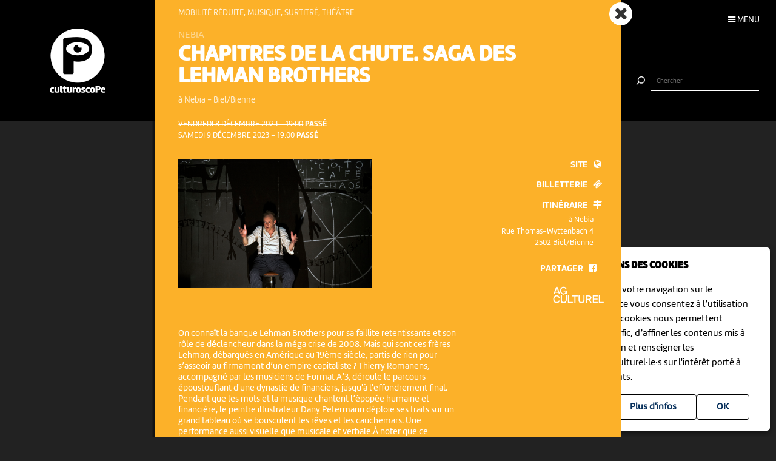

--- FILE ---
content_type: text/html; charset=UTF-8
request_url: https://www.culturoscope.ch/detail/29958-chapitres-de-la-chute-saga-des-lehman-brothers
body_size: 6272
content:

<!DOCTYPE html>
<html lang="fr">
<head>
    <meta charset="UTF-8">
    <title>Chapitres de la chute. Saga des Lehman Brothers - vendredi  8 décembre – 19:00 | samedi  9 décembre – 19:00 - à Nebia Biel/Bienne</title>

    <meta name="description" content="vendredi  8 décembre – 19:00 | samedi  9 décembre – 19:00

 à Nebia Biel/Bienne

On connaît la banque Lehman Brothers pour sa faillite retentissante et son rôle de déclencheur dans la méga crise de 2008. Mais qui sont ces frères Lehman, débarqués en Amérique au 19ème...

">
    <meta name="keywords" content="Musique, Théâtre, à Nebia, Biel/Bienne, Mobilité réduite, Musique, Surtitré, Théâtre, ">
    <meta name="viewport" content="width=device-width, initial-scale=1, maximum-scale=1.0, minimum-scale=1.0, user-scalable=no">
    <meta name="theme-color" content="#333">

    <meta property="fb:app_id" content="1360897840723386"/>
    <meta property="og:type" content="website"/>
    <meta property="og:title" content="Chapitres de la chute. Saga des Lehman Brothers - vendredi  8 décembre – 19:00 | samedi  9 décembre – 19:00 - à Nebia Biel/Bienne"/>
    <meta property="og:url"
          content="https://www.culturoscope.ch/detail/29958-chapitres-de-la-chute-saga-des-lehman-brothers"/>
    <meta property="og:description" content="vendredi  8 décembre – 19:00 | samedi  9 décembre – 19:00

 à Nebia Biel/Bienne

On connaît la banque Lehman Brothers pour sa faillite retentissante et son rôle de déclencheur dans la méga crise de 2008. Mais qui sont ces frères Lehman, débarqués en Amérique au 19ème...

"/>
    <meta property="og:site_name" content="culturoscoPe"/>
    <meta property="og:updated_time" content="1767719470"/>

  
      <meta property="og:image" content="https://www.culturoscope.ch/uploads/1500_1500_CS-G5zFpwoKU6-51616.jpg">
    <meta property="og:image:width" content="" /><meta property="og:image:height" content="" />
  

    <script src="https://ajax.googleapis.com/ajax/libs/jquery/3.2.1/jquery.min.js" ></script>
    <link rel="stylesheet" href="https://stackpath.bootstrapcdn.com/bootstrap/4.3.1/css/bootstrap.min.css" integrity="sha384-ggOyR0iXCbMQv3Xipma34MD+dH/1fQ784/j6cY/iJTQUOhcWr7x9JvoRxT2MZw1T" crossorigin="anonymous">
    <link rel="stylesheet" media='screen' href="https://maxcdn.bootstrapcdn.com/font-awesome/4.7.0/css/font-awesome.min.css" async>



  

    <link rel="apple-touch-icon" sizes="180x180" href="/favicon/apple-touch-icon.png">
    <link rel="icon" type="image/png" sizes="32x32" href="/favicon/favicon-32x32.png">
    <link rel="icon" type="image/png" sizes="16x16" href="/favicon/favicon-16x16.png">
    <link rel="manifest" href="/favicon/manifest.json">
    <link rel="shortcut icon" href="/favicon/favicon.ico">
    <meta name="msapplication-config" content="/favicon/browserconfig.xml">

    <link rel="stylesheet" href="/css/marine.css"/>
    <link rel="stylesheet" media='screen' href="/css/general.css?v=1.14q"/>
<!--    <link rel='stylesheet' media='screen and (min-width: 320px) and (max-width: 480px)' href="--><!--/css/mobile.css--><!--"/>-->
<!--    <link rel='stylesheet' media='screen and (device-width: 768px), (pointer: coarse)' href="--><!--/css/mobile.css--><!--"/>-->
    <link rel='stylesheet' media='screen and (max-device-width: 768px)' href="/css/mobile.css?v=1.14q"/>
  
  


  
  
    <script async src="https://www.googletagmanager.com/gtag/js?id=UA-114278497-1"></script>
    <script>
        window.dataLayer = window.dataLayer || [];

        function gtag() {
            dataLayer.push(arguments);
        }

        gtag('js', new Date());

        gtag('config', 'UA-114278497-1');
    </script>


</head>
<body id='detail' class='29958-chapitres-de-la-chute-saga-des-lehman-brothers   '>
 <form method='post' id='frmRGPD'><input type='hidden' name='rgpd' value='1' /><div id='rgpd'><p><strong>NOUS UTILISONS DES COOKIES</strong></p><p>En poursuivant votre navigation sur le culturoscoPe site vous consentez à l’utilisation de cookies. Les cookies nous permettent d'analyser le trafic, d’affiner les contenus mis à votre disposition et renseigner les acteurs·trices culturel·le·s sur l'intérêt porté à leurs événements.</p><input type='submit' class='ghost' value='OK'/>&nbsp;<a href='/declaration_rgpd'  class='ghost'>Plus d'infos</a>&nbsp;</div></form><nav id='nav'>

    <div class='items'>

        <a href='/agenda' >Agenda</a>
        <a href='/pdf' >Agenda PDF</a>
        <a href='/presentation' >Présentation</a>
        <a href='/equipe' >L'équipe</a>
        <a href='/presse' >Presse</a>
        <a href='/a_propos' >À propos</a>
        <a href='/ressources'  >Ressources</a>
        <a href='/faq' >Annoncer votre événement</a>
        <a href='/soutien' >Nous soutenir</a>
      <a href='/compte' >Connexion / Inscription</a>
        <a href='/contact' >Contact</a>

    </div>

    <div class='app-links'>
        <a href='https://itunes.apple.com/WebObjects/MZStore.woa/wa/viewSoftware?id=1165972897&mt=8'
           target='_blank'><img src='/img/b-appstore.png' alt="Télécharger dans l'App Store"></a>
<!--        <a href='https://play.google.com/store/apps/details?id=ch.giorgianni_moeschler.panorama' target='_blank'><img-->
<!--                    src='/img/b-googleplay--><!--.png' alt="Disponible sur Google Play"></a>-->
    </div>

<!--    <div class='contact'>-->
<!---->
<!--        <a href='mailto:culturoscope@forumculture.ch'>culturoscope@forumculture.ch</a><br/>-->
<!--        42, H.F. Sandoz<br/>-->
<!--        2710 Tavannes-->
<!--    </div>-->


</nav>


<div id='menu-button'>
    <span>Menu</span>
</div>

<div id='wrapper'>
    <div id="header">

        <a href='/agenda'><h1>culturoscoPe</h1></a>

      
          <div id='filter-button'>
              <div>
                  <i class='fa fa-filter'></i>
                 <span style='color:rgb()'></span>               </div>
          </div>

      
        <div id='search-button'>
            <div>
                <i class='fa fa-search'></i>
            </div>
        </div>


    </div> <!-- /header -->

    <div id='search'>
        <form method='post' action='/agenda' id='frmSearch'>
            <button type='submit'><img src='/img/b-search.png' alt='Chercher'/></button>
            <input type='search' id='search-field' name='search_string' value="" autocomplete="off"
                   placeholder="Chercher"/>
            <div id='cancel-button'><img src='/img/b-cancel.png' alt='Annuler'/></div>
            <ul id='suggestions'>

            </ul>


        </form>
    </div>


    <div id='content' class='container row '>

      
<div class='back-button button back'><a href='/agenda'><i class='fa fa-angle-left'></i></a></div>
<div class='back-button button home'><a href='/agenda'><i class='fa fa-times'></i></a></div>
<div class="evts-detail">
<div class='evt-item' style='background:rgb(252,177,41); color: white ' data-date='1970-01-01'><div class='evt-date'><div><p class='big strike'><span>vendredi  8 décembre 2023 – 19:00</span> <em>Passé</em> </p><p class='big strike'><span>samedi  9 décembre 2023 – 19:00</span> <em>Passé</em> </p></div></div><div class='evt-image'><img src='https://www.nebia.ch/wp-content/uploads/2023/08/CDLC_web_©Mercedes-Riedy.jpg' class='img-fluid'/><div class='img-credit'></div></div><div class='evt-infos'><h4>Mobilité réduite, Musique, Surtitré, Théâtre</h4><div id='event-member'>Nebia</div><h3 id='event-title'>Chapitres de la chute. Saga des Lehman Brothers</h3><h5>à Nebia <span>-</span> Biel/Bienne</h5></div><div class='evt-description'>On connaît la banque Lehman Brothers pour sa faillite retentissante et son rôle de déclencheur dans la méga crise de 2008. Mais qui sont ces frères Lehman, débarqués en Amérique au 19ème siècle, partis de rien pour s’asseoir au firmament d’un empire capitaliste ? Thierry Romanens, accompagné par les musiciens de Format A’3, déroule le parcours époustouflant d'une dynastie de financiers, jusqu'à l'effondrement final. Pendant que les mots et la musique chantent l’épopée humaine et financière, le peintre illustrateur Dany Petermann déploie ses traits sur un grand tableau où se bousculent les rêves et les cauchemars. Une performance aussi visuelle que musicale et verbale.À noter que ce spectacle sera aussi présenté au Théâtre du Jura, à Delémont, le 6 décembre.</div><div class='evt-action'><a class='detail-button btn  rounded-0 mx-1 text-uppercase btn-action' href='/detail/29958-chapitres-de-la-chute-saga-des-lehman-brothers' data-edid='29958' data-action='detail' data-toggle='tooltip' data-placement='right' title="Plus d'informations"><span>Détails</span><i class='fa fa-plus'></i> </a><a class='site-button btn rounded-0 mx-1 text-uppercase btn-action' href='https://www.nebia.ch/spectacles/chapitres-de-la-chute-saga-des-lehman-brothers/' target='_blank' data-edid='29958' data-action='site'  data-toggle='tooltip' data-placement='right' title="Consulter le site de l'organisateur"><span>Site</span><i class='fa fa-globe'></i> </a><a  class='billeterie-button btn rounded-0 mx-1 text-uppercase btn-action' href='https://bienne-spfr.shop.secutix.com/selection/event/date?productId=10228931249431' target='_blank' data-edid='29958' data-action='billeterie'  data-toggle='tooltip' data-placement='right' title="Acheter des billets" ><span>Billetterie</span><i class='fa fa-ticket'></i> </a><a   data-edid='29958' data-action='itineraire' class='itineraire-button btn rounded-0 mx-1 text-uppercase btn-action' target='_blank' href='https://maps.google.com/?q=47.133722,7.2447131&daddr=Rue Thomas-Wyttenbach 4, 2502'  data-toggle='tooltip' data-placement='right' title="Afficher la carte" ><span>Itinéraire</span><i class='fa fa-map-signs'></i></a><div class='evt-address'><p>à Nebia</p><p>Rue Thomas-Wyttenbach 4</p><p>2502 Biel/Bienne</p></div><div class='share-buttons'><a href='https://www.facebook.com/sharer/sharer.php?u=https%3A%2F%2Fwww.culturoscope.ch%2Fdetail%2F29958-chapitres-de-la-chute-saga-des-lehman-brothers' class='btn  rounded-0 mx-1 text-uppercase btn-action share' data-edid='29958' data-action='partage-fb' data-toggle='tooltip' data-placement='right' title="Partager sur facebook" ><span> Partager</span><i class='fa fa-facebook-square'></i></a></div><a href='https://agculturel.ch' data-action='20ans100francs' class='btn rounded-0 mx-1 text-uppercase btn-action action-20ans100francs' target='_blank'><img src='/img/agculturel-evenement.png' alt='AG Culturel'  class=' operation_20ans100francs' /></a></div><div class='more'><h6>Cela pourrait aussi vous intéresser</h6><div class=" scrollbar"><div class="arrow left disabled"><i class="fa fa-angle-left"></i></div><div class="scroll"><div class='evts-grid horizontal '><div class='evt-item' style='color: rgb(233,21,85) '><div class='evt-bg' style='background:url(https://www.culturoscope.ch/uploads/400_400_affiche_paul_hugo_-_40_x_60_.jpg) no-repeat; background-size:cover; background-position:center center;'></div><div class='evt-bg-filter' style='background: rgba(233,21,85, 1);'></div><div class='evt-image'></div><div class='evt-infos'><a href='/detail/48277-rires-sur-lajoux' class='btn-action'  data-edid='48277' data-action='detail'><h4><div class='evt-labels'><div class='evt-label YOUNGPUBLIC' >Jeune public</div></div>Paul Hugo</h4><h3 id='event-title'>Rires sur Lajoux</h3><h5><span class='date'>mer 15 avril</span><span class='sep'> - </span> <span class='place'>Lajoux</span></h5></a></div><div class='evt-action'><a class='detail-button btn  rounded-0 mx-1 text-uppercase btn-action' href='/detail/48277-rires-sur-lajoux' data-edid='48277' data-action='detail' data-toggle='tooltip' data-placement='right' title="Plus d'informations"><span>Détails</span><i class='fa fa-plus'></i> </a><a class='site-button btn rounded-0 mx-1 text-uppercase btn-action' href='https://riressurlajoux.ch/' target='_blank' data-edid='48277' data-action='site'  data-toggle='tooltip' data-placement='right' title="Consulter le site de l'organisateur"><span>Site</span><i class='fa fa-globe'></i> </a><a  class='billeterie-button btn rounded-0 mx-1 text-uppercase btn-action' href='https://eventfrog.ch/fr/p/theatre-scene/evenement-scenique/rires-sur-lajoux-2026-7401670355302015825.html' target='_blank' data-edid='48277' data-action='billeterie'  data-toggle='tooltip' data-placement='right' title="Acheter des billets" ><span>Billetterie</span><i class='fa fa-ticket'></i> </a><div class='share-buttons'><a href='https://www.facebook.com/sharer/sharer.php?u=https%3A%2F%2Fwww.culturoscope.ch%2Fdetail%2F29958-chapitres-de-la-chute-saga-des-lehman-brothers' class='btn  rounded-0 mx-1 text-uppercase btn-action share' data-edid='48277' data-action='partage-fb' data-toggle='tooltip' data-placement='right' title="Partager sur facebook" ><span> Partager</span><i class='fa fa-facebook-square'></i></a></div></div></div><div class='evt-item' style='color: rgb(233,21,85) '><div class='evt-bg' style='background:url(https://www.culturoscope.ch/uploads/400_400_capture_d’écran_14-12-2025_9439_www.laurachaignat.ch.jpeg) no-repeat; background-size:cover; background-position:center center;'></div><div class='evt-bg-filter' style='background: rgba(233,21,85, 1);'></div><div class='evt-image'></div><div class='evt-infos'><a href='/detail/48279-rires-sur-lajoux' class='btn-action'  data-edid='48279' data-action='detail'><h4>Rires sur Lajoux</h4><h3 id='event-title'>Rires sur Lajoux</h3><h5><span class='date'>jeu 16 avril</span><span class='sep'> - </span> <span class='place'>Lajoux</span></h5></a></div><div class='evt-action'><a class='detail-button btn  rounded-0 mx-1 text-uppercase btn-action' href='/detail/48279-rires-sur-lajoux' data-edid='48279' data-action='detail' data-toggle='tooltip' data-placement='right' title="Plus d'informations"><span>Détails</span><i class='fa fa-plus'></i> </a><a class='site-button btn rounded-0 mx-1 text-uppercase btn-action' href='https://riressurlajoux.ch/' target='_blank' data-edid='48279' data-action='site'  data-toggle='tooltip' data-placement='right' title="Consulter le site de l'organisateur"><span>Site</span><i class='fa fa-globe'></i> </a><a  class='billeterie-button btn rounded-0 mx-1 text-uppercase btn-action' href='https://eventfrog.ch/fr/p/theatre-scene/evenement-scenique/rires-sur-lajoux-2026-7401674003750899117.html' target='_blank' data-edid='48279' data-action='billeterie'  data-toggle='tooltip' data-placement='right' title="Acheter des billets" ><span>Billetterie</span><i class='fa fa-ticket'></i> </a><div class='share-buttons'><a href='https://www.facebook.com/sharer/sharer.php?u=https%3A%2F%2Fwww.culturoscope.ch%2Fdetail%2F29958-chapitres-de-la-chute-saga-des-lehman-brothers' class='btn  rounded-0 mx-1 text-uppercase btn-action share' data-edid='48279' data-action='partage-fb' data-toggle='tooltip' data-placement='right' title="Partager sur facebook" ><span> Partager</span><i class='fa fa-facebook-square'></i></a></div></div></div><div class='evt-item' style='color: rgb(233,21,85) '><div class='evt-bg' style='background:url(https://www.culturoscope.ch/uploads/400_400_aj-affiche-60x80_page-0001_-_copie.jpg) no-repeat; background-size:cover; background-position:center center;'></div><div class='evt-bg-filter' style='background: rgba(233,21,85, 1);'></div><div class='evt-image'></div><div class='evt-infos'><a href='/detail/48280-rires-sur-lajoux' class='btn-action'  data-edid='48280' data-action='detail'><h4>Spectacle d’humour</h4><h3 id='event-title'>Rires sur Lajoux</h3><h5><span class='date'>ven 17 avril</span><span class='sep'> - </span> <span class='place'>Lajoux</span></h5></a></div><div class='evt-action'><a class='detail-button btn  rounded-0 mx-1 text-uppercase btn-action' href='/detail/48280-rires-sur-lajoux' data-edid='48280' data-action='detail' data-toggle='tooltip' data-placement='right' title="Plus d'informations"><span>Détails</span><i class='fa fa-plus'></i> </a><a class='site-button btn rounded-0 mx-1 text-uppercase btn-action' href='https://riressurlajoux.ch/' target='_blank' data-edid='48280' data-action='site'  data-toggle='tooltip' data-placement='right' title="Consulter le site de l'organisateur"><span>Site</span><i class='fa fa-globe'></i> </a><a  class='billeterie-button btn rounded-0 mx-1 text-uppercase btn-action' href='https://eventfrog.ch/fr/p/festivals/autres-festivals/rires-sur-lajoux-2026-7402736210123206757.html' target='_blank' data-edid='48280' data-action='billeterie'  data-toggle='tooltip' data-placement='right' title="Acheter des billets" ><span>Billetterie</span><i class='fa fa-ticket'></i> </a><div class='share-buttons'><a href='https://www.facebook.com/sharer/sharer.php?u=https%3A%2F%2Fwww.culturoscope.ch%2Fdetail%2F29958-chapitres-de-la-chute-saga-des-lehman-brothers' class='btn  rounded-0 mx-1 text-uppercase btn-action share' data-edid='48280' data-action='partage-fb' data-toggle='tooltip' data-placement='right' title="Partager sur facebook" ><span> Partager</span><i class='fa fa-facebook-square'></i></a></div></div></div><div class='evt-item' style='color: rgb(233,21,85) '><div class='evt-bg' style='background:url(https://www.culturoscope.ch/uploads/400_400_1765700501_christelle_nouveau_spectacle-2025-hd-v25.jpeg) no-repeat; background-size:cover; background-position:center center;'></div><div class='evt-bg-filter' style='background: rgba(233,21,85, 1);'></div><div class='evt-image'></div><div class='evt-infos'><a href='/detail/48290-rires-sur-lajoux' class='btn-action'  data-edid='48290' data-action='detail'><h4>Spectacle d’humour</h4><h3 id='event-title'>Rires sur Lajoux</h3><h5><span class='date'>sam 18 avril</span><span class='sep'> - </span> <span class='place'>Lajoux</span></h5></a></div><div class='evt-action'><a class='detail-button btn  rounded-0 mx-1 text-uppercase btn-action' href='/detail/48290-rires-sur-lajoux' data-edid='48290' data-action='detail' data-toggle='tooltip' data-placement='right' title="Plus d'informations"><span>Détails</span><i class='fa fa-plus'></i> </a><a class='site-button btn rounded-0 mx-1 text-uppercase btn-action' href='https://riressurlajoux.ch/' target='_blank' data-edid='48290' data-action='site'  data-toggle='tooltip' data-placement='right' title="Consulter le site de l'organisateur"><span>Site</span><i class='fa fa-globe'></i> </a><a  class='billeterie-button btn rounded-0 mx-1 text-uppercase btn-action' href='https://eventfrog.ch/fr/p/festivals/autres-festivals/rires-sur-lajoux-2026-7402738162403929857.html' target='_blank' data-edid='48290' data-action='billeterie'  data-toggle='tooltip' data-placement='right' title="Acheter des billets" ><span>Billetterie</span><i class='fa fa-ticket'></i> </a><div class='share-buttons'><a href='https://www.facebook.com/sharer/sharer.php?u=https%3A%2F%2Fwww.culturoscope.ch%2Fdetail%2F29958-chapitres-de-la-chute-saga-des-lehman-brothers' class='btn  rounded-0 mx-1 text-uppercase btn-action share' data-edid='48290' data-action='partage-fb' data-toggle='tooltip' data-placement='right' title="Partager sur facebook" ><span> Partager</span><i class='fa fa-facebook-square'></i></a></div></div></div></div><div class='arrow right'><i class='fa fa-angle-right'></i></div></div></div></div></div>

    </div> <!-- /content -->


  
    <div class=" container-fluid " id="footer">

        <div class='row'>

            <div class='col-12 col-md-2 col-lg-2'>
                <span>Un projet de</span><br />
                <a href='https://www.culturoscope-et-cie.ch' target=_blank><img src='/img/culturoscope-et-cie-logo.png' alt='Culturoscope & Compagnie' class='logo-cie img-fluid'/></a>

            </div>


            <div class='col-12 col-md-5 col-lg-5'>
                <span>Avec le soutien de</span>

                <div id='soutiens'>

                  <a href='http://www.conseildujurabernois.ch' target='_blank'  ><img class='lazy' data-src='https://www.culturoscope.ch/uploads/400_400_logo-cjb.png' ></a><a href='https://www.swisslos.ch/' target='_blank'  ><img class='lazy' data-src='https://www.culturoscope.ch/uploads/400_400_logo-swisslos.png' ></a><a href='https://www.jura.ch/' target='_blank'  ><img class='lazy' data-src='https://www.culturoscope.ch/uploads/400_400_logo-jura.png' ></a><a href='https://www.loro.ch/' target='_blank'  ><img class='lazy' data-src='https://www.culturoscope.ch/uploads/400_400_logo-loro.png' ></a><a href='https://www.neuchatelville.ch' target='_blank'  ><img class='lazy' data-src='https://www.culturoscope.ch/uploads/400_400_ville_de_neuchatel.png' ></a><a href='http://ne.ch' target='_blank'  ><img class='lazy' data-src='https://www.culturoscope.ch/uploads/400_400_canton_neuchatel.png' ></a><a href='http://www.chaux-de-fonds.ch' target='_blank'  ><img class='lazy' data-src='https://www.culturoscope.ch/uploads/400_400_chx-de-fds.png' ></a><a href='https://www.bak.admin.ch/bak/fr/home.html' target='_blank'  ><img class='lazy' data-src='https://www.culturoscope.ch/uploads/400_400_logo-ofc.png' ></a>


                </div>
            </div>



            <div class='col-12 col-md-5 col-lg-5 '>
<!--                <p><a href='https://app.culturoscope.ch' target='_blank'><strong>Applications mobiles</strong></a></p>-->
<!--                <p><a href='/pdf'>Le culturoscoPe au format PDF</a></p>-->
<!--                <p><a href='/compte'>Connexion</a></p>-->
<!--                <p><a href='/presentation'>Présentation</a></p>-->
<!--                <p><a href='/faq'>FAQ</a></p>-->
<!--                <p><a href='https://dev.culturoscope.ch'>Outils de développement</a></p>-->
<!--                <p><a href='/contact'>Contact</a></p>-->
                <span>Partenaires</span>

                <div id='soutiens'>

                  <a href='http://www.forumculture.ch' target='_blank'><img class='lazy' data-src='https://www.culturoscope.ch/uploads/400_400_logo-forum-mobile.png' ></a><a href='https://neuchatelculture.ch' target='_blank'><img class='lazy' data-src='https://www.culturoscope.ch/uploads/400_400_culturecom.png' ></a><a href='http://agculturel.ch' target='_blank'><img class='lazy' data-src='https://www.culturoscope.ch/uploads/400_400_logo-ag-culturel.png' ></a><a href='http://www.optf.ch' target='_blank'><img class='lazy' data-src='https://www.culturoscope.ch/uploads/400_400_logo_menu.jpg' ></a><a href='https://www.grrif.ch' target='_blank'><img class='lazy' data-src='https://www.culturoscope.ch/uploads/400_400_grrif.png' ></a><a href='https://www.neuchatelville.ch' target='_blank'><img class='lazy' data-src='https://www.culturoscope.ch/uploads/400_400_logo-ne-ville.png' ></a>


                </div>
            </div>



        </div>


</div><!-- /footer -->



</div> <!-- /wrapper -->




<!--<script type="text/javascript" src="https://cdnjs.cloudflare.com/ajax/libs/jquery.lazy/1.7.6/jquery.lazy.min.js" async></script>-->
<!--<script type="text/javascript" src="https://cdnjs.cloudflare.com/ajax/libs/jquery.lazy/1.7.6/jquery.lazy.plugins.min.js" async></script>-->
<script src="/js/jquery.lazy.min.js"></script>
<script src="https://cdnjs.cloudflare.com/ajax/libs/popper.js/1.12.9/umd/popper.min.js"></script>
<script src="https://maxcdn.bootstrapcdn.com/bootstrap/4.0.0-beta.3/js/bootstrap.min.js"></script>
<!--<script src="/js/tether.min.js"></script>-->



<script type="text/javascript" src="/js/app.js?v=1.14q" async></script>





<script>
    $(document).ready(function () {

        // INITIALISATION
        //------------------------------------------------------------------------------------------------------------------------
        if ($('#dbg').data('open') == 1) {
            $('body').addClass('dbg-on');
        }

        dbg_tab = $('#dbg').data('tab');
        $('.dbg-tab').removeClass('active');

        $('[data-tab="' + dbg_tab + '"]').addClass('active');
        $('.dbg-tab-content').hide();
        $('.' + dbg_tab).show();


        // AFFICHAGE MASQUAGE MENU
        //------------------------------------------------------------------------------------------------------------------------
        $('#dbg_menu').click(function () {

            $('body').toggleClass('dbg-on');
            $('#dbg-menu i').toggleClass('fa-rotate-180');

            if ($('body').hasClass('dbg-on')) {
                dbg_open = 1;
            } else {
                dbg_open = 0;
            }

            $.ajax({
                // Request method.
                method: 'POST',

                // Request URL.
                url: '/cms/lib/dbg.php',

                // Request params.
                data: "dbg=1&dbg_open=" + dbg_open + "&dbg_tab=" + dbg_tab + "&dbg_tab=" + dbg_tab,
            });

        });

        // AFFICHAGE MASQUAGE TAB
        //------------------------------------------------------------------------------------------------------------------------
        $('.dbg-tab').click(function () {

            var tab = $(this).data('tab');

            $('.dbg-tab').removeClass('active');
            $(this).addClass('active');

            $('.dbg-tab-content').hide();
            $('.' + tab).show();

            if ($('body').hasClass('dbg-on')) {
                dbg_open = 1;
            } else {
                dbg_open = 0;
            }

            $.ajax({
                // Request method.
                method: 'POST',

                // Request URL.
                url: '/cms/lib/dbg.php',

                // Request params.
                data: "dbg=1&dbg_open=" + dbg_open + "&dbg_tab=" + dbg_tab + "&dbg_tab=" + tab,
            });
        });
    });
</script>

<style>
    #dbg_menu {
        width:      30px;
        height:     30px;
        position:   fixed;
        bottom:     0;
        right:      0;
        color:      white;
        background: rgba(0, 0, 0, .8);
        cursor:     pointer;
        text-align: center;
        z-index:    100000;
        }


    .dbg-on #dbg_menu {
        top: calc(60vh - 30px);
        /*transform: rotateX(-180deg);*/
        /*z-index: 100000;*/
        }

    #dbg {
        color:       white;
        background:  rgba(0, 0, 0, .8);
        z-index:     100000;
        display:     none;
        font-family: Helvetica, sans;
        font-size:   14px;
        padding:     1em;
        }


    #dbg table {
        padding:       0;
        margin:        0;
        width:         100%;
        border-bottom: 1px dotted rgba(172, 255, 50, 0.32);
        margin-bottom: .2em;
        color:         greenyellow;
        max-width:     90vw;

        }

    #dbg table:last-child {
        border: 0
        }

    #dbg th {
        width:       15vw;
        font-weight: bold;
        padding:     0 1em 0 0;
        }

    #dbg tr, #dbg td {
        vertical-align: top;
        padding:        0em 0em 0 0;
        margin:         0;
        }

    #dbg em {
        font-size: 85%;
        opacity:   .6;
        }

    .dbg-quarter {
        width: 25%;
        }

    .dbg-on #dbg {
        position: fixed;
        display:  block;
        width:    100vw;
        height:   40vh;
        top:      60vh;
        left:     0;
        }

    .dbg-tabs {
        margin: .5em 0 1em;
        cursor: pointer;
        }

    .dbg-tab {
        color:   #333;
        padding: 0 2em .2em;

        }

    #dbg a {
        color: #666
        }

    #dbg a.active {
        color:         white;
        font-weight:   900;
        border-bottom: 1px solid white;
        }

    .dbg-tab-content {
        overflow-y: auto;
        height:     calc(40vh - 5em);

        }

</style>
</body>
</html>